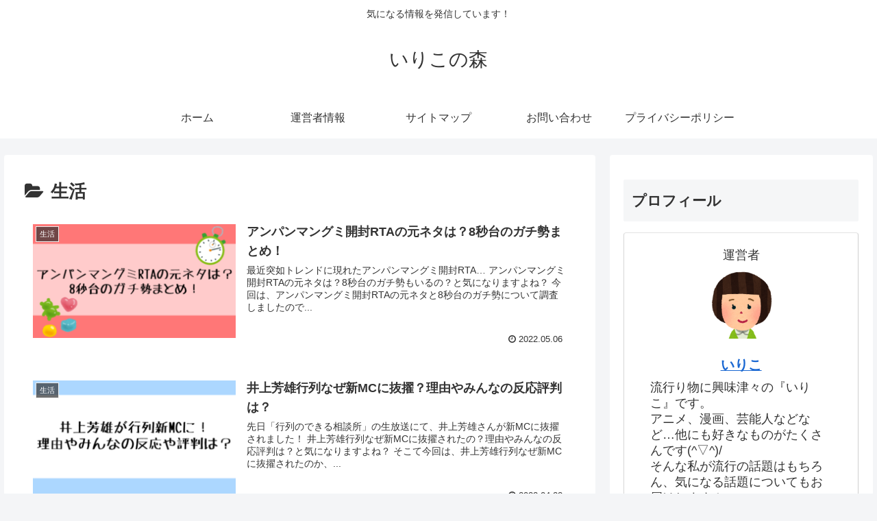

--- FILE ---
content_type: text/html; charset=utf-8
request_url: https://www.google.com/recaptcha/api2/aframe
body_size: 257
content:
<!DOCTYPE HTML><html><head><meta http-equiv="content-type" content="text/html; charset=UTF-8"></head><body><script nonce="y7qSu_iLbRfHmER9Vy7AsA">/** Anti-fraud and anti-abuse applications only. See google.com/recaptcha */ try{var clients={'sodar':'https://pagead2.googlesyndication.com/pagead/sodar?'};window.addEventListener("message",function(a){try{if(a.source===window.parent){var b=JSON.parse(a.data);var c=clients[b['id']];if(c){var d=document.createElement('img');d.src=c+b['params']+'&rc='+(localStorage.getItem("rc::a")?sessionStorage.getItem("rc::b"):"");window.document.body.appendChild(d);sessionStorage.setItem("rc::e",parseInt(sessionStorage.getItem("rc::e")||0)+1);localStorage.setItem("rc::h",'1768095980505');}}}catch(b){}});window.parent.postMessage("_grecaptcha_ready", "*");}catch(b){}</script></body></html>